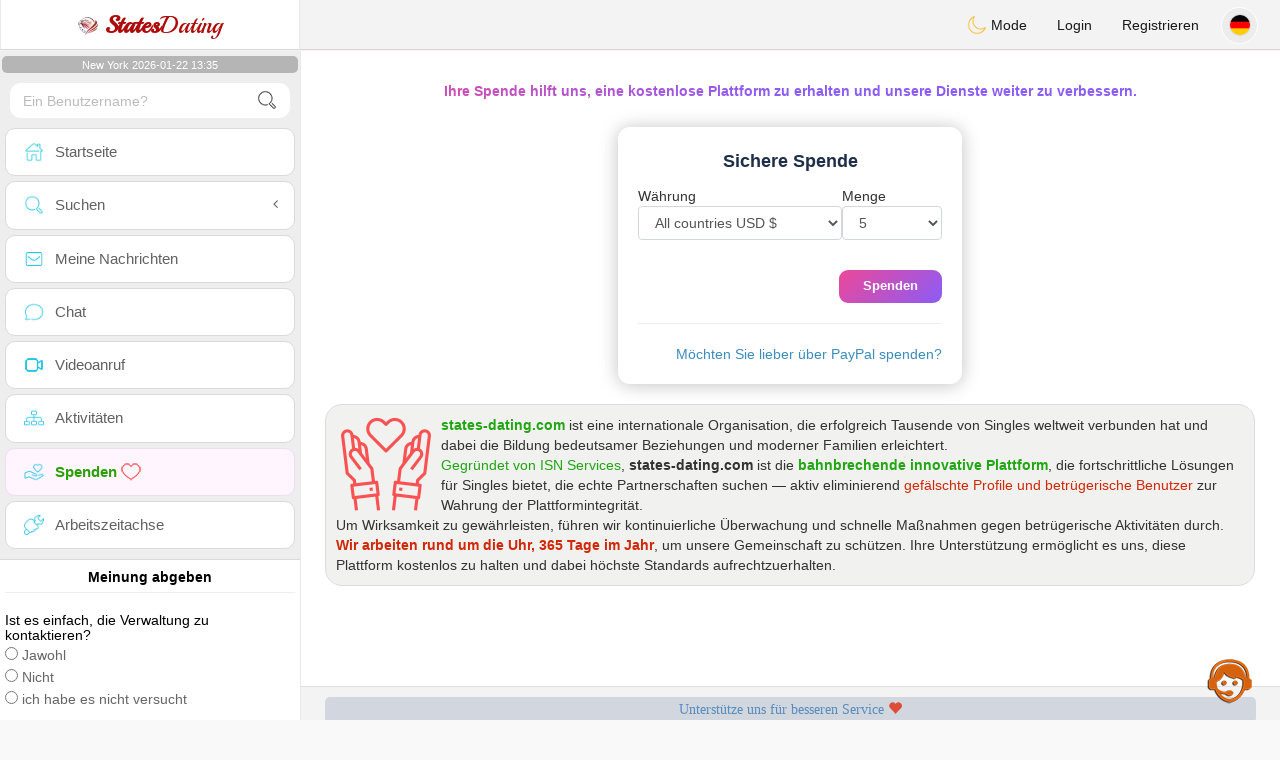

--- FILE ---
content_type: text/html; charset=UTF-8
request_url: https://www.states-dating.com/de/donate
body_size: 13224
content:
<!DOCTYPE html>
<html lang="de-DE">
  <head>
    <meta charset="UTF-8">
<title>Amerikanische Dating-Seite - Kostenloser USA Chat</title>
<meta content='width=device-width, initial-scale=1, viewport-fit=cover' name='viewport'>
<link rel="alternate" href="https://www.states-dating.com" hreflang="x-default" /><link rel="alternate" href="https://www.states-dating.com/en/donate" hreflang="en" /><link rel="alternate" href="https://www.states-dating.com/fr/donate" hreflang="fr" /><link rel="alternate" href="https://www.states-dating.com/pt/donate" hreflang="pt" /><link rel="alternate" href="https://www.states-dating.com/es/donate" hreflang="es" /><link rel="alternate" href="https://www.states-dating.com/it/donate" hreflang="it" /><link rel="alternate" href="https://www.states-dating.com/de/donate" hreflang="de" /><link rel="alternate" href="https://www.states-dating.com/nl/donate" hreflang="nl" /><link rel="alternate" href="https://www.states-dating.com/jp/donate" hreflang="ja" /><link rel="alternate" href="https://www.states-dating.com/cn/donate" hreflang="zh" /><link rel="alternate" href="https://www.states-dating.com/ru/donate" hreflang="ru" /><link rel="alternate" href="https://www.states-dating.com/tr/donate" hreflang="tr" /><link href="/newdesign/plugins/iCheck/square/_all.css" rel="stylesheet" type="text/css" />
<link href="https://pictures.isn-services.com/websites/styles/bootstrap/css/bootstrap.min.css?v=6" rel="stylesheet" type="text/css" />
<link href="/newdesign/css/font-awesome/css/font-awesome.min.css" rel="stylesheet" type="text/css" />
<link href="https://pictures.isn-services.com/websites/styles/ISNServices.min.css?v=144" rel="stylesheet" type="text/css" />
<meta name="description" content="Kostenlose amerikanische Dating-Seite #1 in den USA - seriöser und selektiver amerikanischer Chat" />
<meta name="keywords" content="beste Dating-Seiten USA, Singles in den USA treffen, Online-Dating USA, Chat mit Singles USA, Liebe finden USA, seriöses Dating USA, interrassisches Dating USA, christliches Dating USA" />
<script type="application/ld+json">{"@context":"https://schema.org","@type":"BreadcrumbList","itemListElement":[{"@type":"ListItem","position":1,"name":"Home","item":"https://www.states-dating.com"},{"@type":"ListItem","position":2,"name":"Language","item":"https://www.states-dating.com/de"},{"@type":"ListItem","position":3,"name":"Donate","item":"https://www.states-dating.com/de/donate"}]}</script>
<meta name="author" content="ISN Services" />
<meta name="copyright" content="isn-services.com" />
<meta name="robots" content="index, follow">
<link rel="canonical" href="https://www.states-dating.com/de/donate/" />
<link rel="shortcut icon" href="/newdesign/images/favicon.ico" type="image/x-icon" />
<link rel="icon" type="image/png" sizes="16x16" href="/newdesign/images/AppIcons/Assets.xcassets/AppIcon.appiconset/16.png">
<link rel="icon" type="image/png" sizes="32x32" href="/newdesign/images/AppIcons/Assets.xcassets/AppIcon.appiconset/32.png">
<meta name="application-name" content="unitedstates" />
<meta name="msApplication-ID" content="com.isnapps.usa" />
<meta name="msapplication-TileColor" content="#da532c">
<meta name="msapplication-TileImage" content="https://states-dating.com/newdesign/images/AppIcons/Assets.xcassets/AppIcon.appiconset/144.png" />
<link rel="manifest" href="/manifest.json?v=19" crossOrigin="use-credentials" />

<link href="/newdesign/images/AppIcons/Assets.xcassets/AppIcon.appiconset/57.png" sizes="57x57" rel="apple-touch-icon">
<link href="/newdesign/images/AppIcons/Assets.xcassets/AppIcon.appiconset/72.png" sizes="72x72" rel="apple-touch-icon">
<link href="/newdesign/images/AppIcons/Assets.xcassets/AppIcon.appiconset/114.png" sizes="114x114" rel="apple-touch-icon">
<link href="/newdesign/images/AppIcons/Assets.xcassets/AppIcon.appiconset/144.png" sizes="144x144" rel="apple-touch-icon">
<link href="/newdesign/images/AppIcons/192.png" sizes="192x192" rel="apple-touch-icon">

<link href="/newdesign/images/AppIcons/splashscreens/iphone6_splash.png" media="(device-width: 375px) and (device-height: 667px) and (-webkit-device-pixel-ratio: 2)" rel="apple-touch-startup-image" />
<link href="/newdesign/images/AppIcons/splashscreens/iphoneplus_splash.png" media="(device-width: 621px) and (device-height: 1104px) and (-webkit-device-pixel-ratio: 3)" rel="apple-touch-startup-image" />
<link href="/newdesign/images/AppIcons/splashscreens/iphonex_splash.png" media="(device-width: 375px) and (device-height: 812px) and (-webkit-device-pixel-ratio: 3)" rel="apple-touch-startup-image" />
<link href="/newdesign/images/AppIcons/splashscreens/iphonexr_splash.png" media="(device-width: 414px) and (device-height: 896px) and (-webkit-device-pixel-ratio: 2)" rel="apple-touch-startup-image" />
<link href="/newdesign/images/AppIcons/splashscreens/iphonexsmax_splash.png" media="(device-width: 414px) and (device-height: 896px) and (-webkit-device-pixel-ratio: 3)" rel="apple-touch-startup-image" />
<link href="/newdesign/images/AppIcons/splashscreens/ipad_splash.png" media="(device-width: 768px) and (device-height: 1024px) and (-webkit-device-pixel-ratio: 2)" rel="apple-touch-startup-image" />

<meta name="mobile-web-app-capable" content="yes">
<meta name="apple-mobile-web-app-capable" content="yes"/>
<meta name="apple-mobile-web-app-title" content="ISN Connect" />
<meta name="apple-mobile-web-app-status-bar-style" content="white" />
<meta name="theme-color" content="#ffffff" />
<meta property="og:url" content="https://www.states-dating.com/de/donate" />
<meta property="og:description" content="Dating website - 100% free chat" />
<meta property="og:title" content="N°1 Dating Website - Unlimited Chat & Messages 100% Free" />
<meta property="og:type" content="website" /><meta property="og:image" content="https://www.states-dating.com/newdesign/images/facebookshare.jpg" /><meta property="fb:app_id" content="896554160372395" />
<link href="/isnstyles/styles/print.css" media="print" rel="stylesheet" type="text/css" />
<link href="https://pictures.isn-services.com/websites/styles/styleencss.css?v=200" rel="stylesheet" type="text/css" />
<script type="text/javascript" src="https://pictures.isn-services.com/websites/js/jquery/jquery-3.6.0.min.js"></script>
<script>
  // Show warnings for deprecated methods and trace their location
  jQuery.migrateTrace = true;
  jQuery.migrateMute = false; 
</script>
<script src="https://code.jquery.com/jquery-migrate-1.4.1.min.js"></script>
<script type="text/javascript" src="https://pictures.isn-services.com/websites/js/meet-global17s.js?v=36"></script>
<script>
var langue='de',website='unitedstates',page='donate',align='left',antialign='right',
isconnected=0,connecid='',ispub=1,isgold=0, username = '',iswebapp=false,windowwidth = window.innerWidth,
pubdir='PubISNFR',ConsentAds=0,appStore='id1633618005', googlePlay='com.isnapps.usa';
</script>
<script async src="//pagead2.googlesyndication.com/pagead/js/adsbygoogle.js"></script>
<script>
  //(adsbygoogle=window.adsbygoogle||[]).pauseAdRequests=1;
  (adsbygoogle = window.adsbygoogle || []).push({
    google_ad_client: "ca-pub-6507722883585592",
    enable_page_level_ads: true
  });
</script>	<meta name="apple-itunes-app" content="app-id=1633618005">
	<meta name="google-play-app" content="app-id=com.isnapps.usa">
	<style>@media only screen and (min-width:900px){#puttop{min-height:90px;}}</style>
</head>
  <body id="body" class="skin-beige layout-boxed">
    <div class="wrapper">
      <header class="main-header">
        <a href="/de" class="logo"><img src="/isnstyles/images/logomini.webp" alt="Logo"> <b>States</b>Dating</a>
        <nav class="navbar navbar-static-top" role="navigation">﻿<a href="#" class="sidebar-toggle" data-toggle="offcanvas" role="button"><span class="sr-only">Toggle navigation</span></a>
<div class="navbar-custom-menu">
<ul class="nav navbar-nav">
		<li class="pointer" onclick="SwitchLayout()">
		<a id="setlayout" title="Style: dark/light"><i class="isn isn-moon margin0"></i> Mode</a>
	</li>
		<li><a href="https://www.states-dating.com/de/login">Login</a></li>
	<li class="registerbut hidden-xs"><a href="https://www.states-dating.com/de/register">Registrieren</a></li>
  	<li class="dropdown user user-menu toround" data-toggle="tooltip" data-placement="left" title="Languages">
		<a href="#" class="dropdown-toggle" data-toggle="dropdown" style="padding: 6px 0px 1px 1px;">
		  <img class="circleradius" src="/isnstyles/flagsWEBP/1x1/de.webp" alt="language"/>
		</a>
		<ul class="dropdown-menu languages"><li><a href="https://www.states-dating.com/en/donate"><span class="pull-left marginright"><img class="circleradius" src="/isnstyles/flagsWEBP/1x1/gb.webp" title="english" alt="english" border="0"></span> English</a></li><li><a href="https://www.states-dating.com/de/donate"><span class="pull-left marginright"><img class="circleradius" src="/isnstyles/flagsWEBP/1x1/de.webp" title="deutsch" alt="deutsch" border="0"></span> Deutsch</a></li><li><a href="https://www.states-dating.com/es/donate"><span class="pull-left marginright"><img class="circleradius" src="/isnstyles/flagsWEBP/1x1/es.webp" title="español" alt="español" border="0"></span> Español</a></li><li><a href="https://www.states-dating.com/fr/donate"><span class="pull-left marginright"><img class="circleradius" src="/isnstyles/flagsWEBP/1x1/fr.webp" title="français" alt="français" border="0"></span> Français</a></li><li><a href="https://www.states-dating.com/it/donate"><span class="pull-left marginright"><img class="circleradius" src="/isnstyles/flagsWEBP/1x1/it.webp" title="italiano" alt="italiano" border="0"></span> Italiano</a></li><li><a href="https://www.states-dating.com/nl/donate"><span class="pull-left marginright"><img class="circleradius" src="/isnstyles/flagsWEBP/1x1/nl.webp" title="nederlands" alt="nederlands" border="0"></span> Nederlands</a></li><li><a href="https://www.states-dating.com/pt/donate"><span class="pull-left marginright"><img class="circleradius" src="/isnstyles/flagsWEBP/1x1/pt.webp" title="português" alt="português" border="0"></span> Português</a></li><li><a href="https://www.states-dating.com/ru/donate"><span class="pull-left marginright"><img class="circleradius" src="/isnstyles/flagsWEBP/1x1/ru.webp" title="pусский" alt="pусский" border="0"></span> Pусский</a></li><li><a href="https://www.states-dating.com/tr/donate"><span class="pull-left marginright"><img class="circleradius" src="/isnstyles/flagsWEBP/1x1/tr.webp" title="türkçe" alt="türkçe" border="0"></span> Türkçe</a></li><li><a href="https://www.states-dating.com/cn/donate"><span class="pull-left marginright"><img class="circleradius" src="/isnstyles/flagsWEBP/1x1/cn.webp" title="中文" alt="中文" border="0"></span> 中文</a></li><li><a href="https://www.states-dating.com/jp/donate"><span class="pull-left marginright"><img class="circleradius" src="/isnstyles/flagsWEBP/1x1/jp.webp" title="日本人" alt="日本人" border="0"></span> 日本人</a></li>		</ul>
	</li>

</ul>
</div></nav>
      </header>
      <aside class="main-sidebar">
        <section class="sidebar"><style>.sidebar ::-webkit-scrollbar {width: 2px;}</style>
<script>var aMode=null;if(typeof(Storage)!=="undefined"){aMode=window.localStorage.getItem('modestyle');if(aMode!==null&&parseInt(aMode)>0){modestyle=parseInt(aMode);if(modestyle==2)$("body").addClass("layout-dark");$("#setlayout i").removeClass("isn-moon");$("#setlayout i").addClass("isn-sun")}else{$("#setlayout i").addClass("isn-moon");$("#setlayout i").removeClass("isn-sun")}var aFont=window.localStorage.getItem('modefont');if(aFont!==null&&parseInt(aFont)>0){var modefont=parseInt(aFont);if(modefont==2)$("body").addClass("font-big");else if(modefont==3)$("body").addClass("font-bigger")}var aBold=window.localStorage.getItem('modebold');if(aBold!==null&&parseInt(aBold)>0){var modebold=parseInt(aBold);if(modebold==2)$("body").addClass("textbold")}var aBlack=window.localStorage.getItem('modeblack');if(aBlack!==null&&parseInt(aBlack)>0){var modeblack=parseInt(aBlack);if(modeblack==2)$("body").addClass("textdark")}var aSound=window.localStorage.getItem('modesound');if(aSound!==null&&parseInt(aSound)==0){var modesound=parseInt(aSound);if(modesound==0){$("#soundonoff").addClass("isn-speaker-off");$("#soundonoff").removeClass("isn-speaker")}}if(aMode==null&&window.matchMedia&&window.matchMedia('(prefers-color-scheme: dark)').matches){if(!$("body").hasClass("layout-dark")&&window.localStorage.getItem('modestyle')==null){window.localStorage.setItem('modestyle','2');$("body").addClass("layout-dark");$("#layout-dark div").addClass("bg-blue");$("#layout-default div").removeClass("bg-blue");$("#setlayout i").removeClass("isn-moon");$("#setlayout i").addClass("isn-sun")}}}</script>
<div class="hourside">New York 2026-01-22 13:35</div><form method="GET" action="/de/search" class="sidebar-form">
	<div id="someseach" class="input-group">
		<input type="text" name="theuser" id="theuser" class="form-control" placeholder="Ein Benutzername?"/>
		<input type="hidden" value="1" name="byuser" id="byuser">
		<span class="input-group-btn"><button type="submit" id="search-btn" aria-label="search-btn" class="btn btn-flat"><i class="isn isn-search-gray margin0"></i></button></span>
	</div>
</form>
<ul class="sidebar-menu">
<li class=""><a href="/de"><i class="isn isn-home"></i> <span>Startseite</span></a></li>
<li class="treeview">
  <a href="#"><i class="isn isn-search"></i> <span>Suchen</span><i class="fa fa-angle-left pull-right"></i></a>
  <ul class="treeview-menu">
	<li><a href="/de/search"><i class="isn isn-profiles"></i>Alle Profile</a></li>
		<li><a href="/de/matchmaker"><i class="isn isn-match"></i>Partnervermittlung</a></li>
	<li><a href="/de/memberssmap"><i class="isn isn-maps"></i>Karte verwenden</a></li>
  </ul>
</li>
<li class=""><a href="/de/inbox"><i class="isn isn-envelope"></i> <span>Meine Nachrichten</span></a></li>
<li class=""><a href="/de/chat"><i class="isn isn-chat"></i> <span>Chat</span></a></li>
<li class=""><a href="/de/videocall"><i class="isn isn-video"></i> <span>Videoanruf</span></a></li><li class="treeview"><a href="/de/activities"><i class="isn isn-hierarchy"></i> <span>Aktivitäten</span></a></li>
<li class="active treeview"><a href="/de/donate"><i class="isn isn-donate"></i> <span style="color: #2ba005;font-weight: bold;">Spenden <i class="isn isn-heart-red"></i></span></a></li>
<li ><a href="/de/work"><i class="isn isn-worktimeline"></i> <span>Arbeitszeitachse</span></a></li>
</ul>
<div class="pub margintop"><div class="briefnews marginbottom"><div class="aligncenter" id="putside"></div></div></div>
<div class="opinionsdiv marginbottom" style="min-height:82px;"><p class="padding5 margin0 aligncenter">Meinung abgeben</p><div id="boxbox" class="box box-solid" style="border:none !important;"><div id="msgdrop8" class="overlay" style="height: 58px; width: 98%;"><i class="fa fa-refresh fa-spin"></i></div></div><div id="msgdrop9" class="overlay"></div></div>
<div id="aenforcer"></div>
<script>
if (!iswebapp) {
  $("#aenforcer").html(`<div class="briefnews marginbottom"><div class="brifcont"><div class="aligncenter"><iframe id="promotionsites" title="promotionsites" sandbox="allow-forms allow-pointer-lock allow-popups allow-popups-to-escape-sandbox allow-same-origin allow-scripts allow-top-navigation-by-user-activation" width="100%" height="250" frameborder="0" src="" marginwidth="0" marginheight="0" vspace="0" hspace="0" allowtransparency="true" scrolling="no" allowfullscreen="true"></iframe></div></div></div>`);
}
</script></section>
      </aside>
      <div class="content-wrapper">
		<div id="bannermobile" style="position: relative;"></div>
        <section class="content">
						<div id="pubhead" class="pubhead"><div id="pubtop"><script>$("#pubhead").hide();</script></div></div>			<div class="row"><section class="content">
	<div class="row">
		<div class="col-xs-12">
		<h1 class="text-center special-title margin0 font100">Ihre Spende hilft uns, eine kostenlose Plattform zu erhalten und unsere Dienste weiter zu verbessern.</h1>
		<div class="isnbox">
						<h2 class="bold padding5 text-center">Sichere Spende</h2>
			<div class="margintop">
				<form method="POST" id="donationform">
					<div class="flexnormal">
						<span>
						Währung<br/>
						<select id="currency" name="currency" class="form-control select2 select2-hidden-accessible" style="width: 100%;" tabindex="-1" aria-hidden="true">
							<option value="usd" selected>United States USD $</option>
							<option value="eur" >Europe EUR €</option>
							<option value="cad" >Kanada CAD &#36;</option>
							<option value="gbp" >Vereinigtes Königreich von Großbritannien und GBP £</option>
							<option value="chf" >Schweiz CHF</option>
							<option value="aud" >Australien AU$</option>
							<option value="php" >Philippinen PHP ₱</option>
							<option value="sgd" >Singapur SGD $</option>
							<option value="rub" >Russische Föderation RUB ₽</option>
							<option value="lbp" >Libanon LBP ل.ل.</option>
							<option value="aed" >Vereinigte Arabische Emirate AED د.إ</option>
							<option value="cny" >China CNY ¥</option>
							<option value="cop" >Kolumbien COP $</option>
							<option value="mxn" >Mexiko MEX $</option>
							<option value="egp" >Ägypten EGP £ج.م</option>
							<option value="mad" >Marokko MAD</option>
							<option value="dzd" >Algerien DZD دج</option>
							<option value="sar" >Saudi-Arabien SAR ر.س</option>
							<option value="try" >Türkei TRY ₺</option>
							<option value="inr" >Indien INR ₹</option>
							<option value="brl" >Brasilien BRL $</option>
							<option value="qar" >Katar QAR ر.ق</option>
							<option value="xaf" >Centre Afrique Franc XAF</option>
							<option value="xof" >West Africa Franc XOF</option>
							<option value="usd" selected>All countries USD $</option>
						</select>
						</span>
						<span style="min-width: 100px;">
							Menge<br/>
							<select id="subscription_count" name="subscription_count" class="form-control select2 select2-hidden-accessible" style="width: 100%;" tabindex="-1" aria-hidden="true">
								<option value="2" >2</option>
								<option value="5" selected>5</option>
								<option value="10" >10</option>
								<option value="20" >20</option>
								<option value="30" >30</option>
								<option value="40" >40</option>
								<option value="50" >50</option>
								<option value="100" >100</option>
								<option value="500" >500</option>
								<option value="1000" >1000</option>
							</select>
						</span>
					</div>
					<div style="width: 100%;display: inline-block;margin:5px;"></div>
										<div class="text-right margintop">
					<button type="button" class="btn btn-primary btn-modern btn-modern-sm widthunset inlineblock font90" onclick="MakeDonation()">Spenden</button>
					</div>
					<div class="text-right margintop"><hr/><a href="https://www.isn-connect.com/de/donate?website=states-dating.com" target="_blank">Möchten Sie lieber über PayPal spenden?</a></div>
				</form>
			</div>
			<script>
			function MakeDonation(){
				var myarray = ["egp","cad","usd","eur","xaf","xof","chf","aud","gbp","php","sgd","rub","lbp","aed","cny","cop","mxn","mad","dzd","sar","try","inr","brl","qar"];
				if($.isNumeric($('#subscription_count').val()) && jQuery.inArray($('#currency').val(), myarray) !== -1){
					$('#donationform').submit();
				}
				//if($('#currency').val().length==3){$('#donationform').submit();}
			}
			$('#currency').on('change', function() {
				var currval = this.value;
				var multiplier=1;
				if(currval=="cad") multiplier=1.5;
				else if(currval=="usd") multiplier=1.2;
				else if(currval=="chf") multiplier=1.12;
				else if(currval=="aud") multiplier=1.6;
				else if(currval=="gbp") multiplier=0.9;
				else if(currval=="php") multiplier=58;
				else if(currval=="sgd") multiplier=1.6;
				else if(currval=="rub") multiplier=86;
				else if(currval=="lbp") multiplier=80000;
				else if(currval=="aed") multiplier=4.4;
				else if(currval=="cny") multiplier=7.6;
				else if(currval=="cop") multiplier=4500;
				else if(currval=="mxn") multiplier=23.8;
				else if(currval=="egp") multiplier=17;
				else if(currval=="mad") multiplier=10;
				else if(currval=="dzd") multiplier=159;
				else if(currval=="sar") multiplier=4.5;
				else if(currval=="try") multiplier=9.8;
				else if(currval=="inr") multiplier=86;
				else if(currval=="brl") multiplier=6.14;
				else if(currval=="qar") multiplier=4.4;
				else if(currval=="xaf") multiplier=655;
				else if(currval=="xof") multiplier=655;
				else if(currval=="eur") multiplier=1;
				
				var option1x=2;var option2x=5;var option3x=10;var option4x=50;var option5x=40;var option6x=20;var option7x=30;var option8x=100;var option9x=500;var option10x=1000;
				option1=parseInt(option1x*multiplier);option2=parseInt(option2x*multiplier);option3=parseInt(option3x*multiplier);option4=parseInt(option4x*multiplier);
				option5=parseInt(option5x*multiplier);option6=parseInt(option6x*multiplier);option7=parseInt(option7x*multiplier);option8=parseInt(option8x*multiplier);
				option9=parseInt(option9x*multiplier);option10=parseInt(option10x*multiplier);
		
				var replacedonatenb = 
					'<option value="'+option1+'">'+option1+'</option>'
					+'<option value="'+option2+'" selected>'+option2+'</option>'
					+'<option value="'+option3+'">'+option3+'</option>'
					+'<option value="'+option6+'">'+option6+'</option>'
					+'<option value="'+option7+'">'+option7+'</option>'
					+'<option value="'+option5+'">'+option5+'</option>'
					+'<option value="'+option4+'">'+option4+'</option>'
					+'<option value="'+option8+'">'+option8+'</option>'
					+'<option value="'+option9+'">'+option9+'</option>'
					+'<option value="'+option10+'">'+option10+'</option>';
				$('#subscription_count').html(replacedonatenb);
			})
			</script>
		</div>
		<div class="general-box">
			<img style="float: left;margin-right: 5px;" src="/isnstyles/images/icons8-donation-100.png">
			<span class="green bold">states-dating.com</span> ist eine internationale Organisation, die erfolgreich Tausende von Singles weltweit verbunden hat und dabei die Bildung bedeutsamer Beziehungen und moderner Familien erleichtert.<br/><span class="green green">Gegründet von ISN Services</span>, <strong>states-dating.com</strong> ist die <span class="green bold">bahnbrechende innovative Plattform</span>, die fortschrittliche Lösungen für Singles bietet, die echte Partnerschaften suchen — aktiv eliminierend <span class="red">gefälschte Profile und betrügerische Benutzer</span> zur Wahrung der Plattformintegrität.<br/>Um Wirksamkeit zu gewährleisten, führen wir kontinuierliche Überwachung und schnelle Maßnahmen gegen betrügerische Aktivitäten durch. <span class="red bold">Wir arbeiten rund um die Uhr, 365 Tage im Jahr</span>, um unsere Gemeinschaft zu schützen. Ihre Unterstützung ermöglicht es uns, diese Plattform kostenlos zu halten und dabei höchste Standards aufrechtzuerhalten.		</div>
		</div>
	</div>
</section>
<br/><br/><br/>
</div>
        </section>
		<section>
						<div class="row padding10">
				<div class="col-lg-3 col-xs-6">
					<div class="small-box bg-aqua">
					<div class="inner"><h3 class="white" style="font-size:16px;">Gratis</h3><p>100<sup>%</sup></p></div>
					<div class="icon"><i class="fa fa-shopping-cart"></i></div>
					<span class="small-box-footer">Gratisdienste <i class="fa fa-fw fa-check-circle"></i></span></div>
				</div>
				<div class="col-lg-3 col-xs-6">
				  <div class="small-box bg-yellow">
					<div class="inner"><h3 class="white" style="font-size:16px;">Support</h3><p>100% gratis</p></div>
					<div class="icon"><i class="ion ion-person-add"></i></div>
					<span class="small-box-footer">Moderation <i class="fa fa-fw fa-check-circle"></i></span></div>
				</div>
				<div class="col-lg-3 col-xs-6">
				  <div class="small-box bg-red">
					<div class="inner"><h3 class="white" style="font-size:16px;">Ernsthaft</h3><p>Top-Profile</p></div>
					<div class="icon"><i class="ion ion-pie-graph"></i></div>
					<span class="small-box-footer">Geprüft <i class="fa fa-fw fa-check-circle"></i></span></div>
				</div>
				<div class="col-lg-3 col-xs-6">
				  <div class="small-box bg-green">
					<div class="inner"><h3 class="white" style="font-size:16px;">Besucher</h3><p>Beliebt</p></div>
					<div class="icon"><i class="ion ion-stats-bars"></i></div>
					<span class="small-box-footer">Top-Seite <i class="fa fa-fw fa-check-circle"></i></span></div>
				</div>
			</div>
			<div id="putfoot"><div class="margin10"><ins class="adsbygoogle putfoot"  id="ins-foot"
     style="display:block; text-align:center;"
     data-ad-layout="in-article"
     data-ad-format="fluid"
     data-ad-client="ca-pub-6507722883585592"
     data-ad-slot="8517779694"></ins>
<script>
     (adsbygoogle = window.adsbygoogle || []).push({});
</script></div></div>		</section>
		<section><div class="footer row" id="mainfooter"><!-- Google tag (gtag.js) -->
<script async src="https://www.googletagmanager.com/gtag/js?id=G-2WZFFERBXY"></script>
<script>
  window.dataLayer = window.dataLayer || [];
  function gtag(){dataLayer.push(arguments);}
  gtag('js', new Date());

  gtag('config', 'G-2WZFFERBXY');
</script><div class="block-about" itemscope itemtype="http://www.states-dating.com">
	<div class="col-xs-12 padding0 allist">
		<div class="aligncenter">
			<div class="donatetitle">Unterstütze uns für besseren Service <i class="glyphicon glyphicon-heart text-red"></i></div>
						<table style="margin:0 auto">
			<tr>
			<td style="vertical-align: top;">
				<select name="donatenb" id="donatenb" class="donatenb">
					<option value="2">2</option>
					<option value="5" selected>Ich gebe 6</option>
					<option value="10">12</option>
					<option value="20">24</option>
					<option value="30">36</option>
					<option value="40">48</option>
					<option value="50">60</option>
					<option value="100">120</option>
					<option value="500">600</option>
					<option value="1000">1200</option>
				</select>
			</td><td style="vertical-align: top;">
				<select id="currencynb" name="currencynb" class="currencynb">
					<option selected value="usd">USD $</option>
					<option  value="eur">EUR €</option>
					<option  value="cad">CAD &#36;</option>
					<option  value="gbp">GBP £</option>
					<option  value="chf">CHF</option>
					<option  value="aud">AU$</option>
					<option  value="php">PHP ₱</option>
					<option  value="sgd">SGD $</option>
					<option  value="rub">RUB ₽</option>
					<option  value="lbp">LBP ل.ل.</option>
					<option  value="aed">AED د.إ</option>
					<option  value="cny">CNY ¥</option>
					<option  value="cop">COP $</option>
					<option  value="mxn">MEX $</option>
					<option  value="egp">EGP £ج.م</option>
					<option  value="mad">MAD</option>
					<option  value="dzd">DZD دج</option>
					<option  value="sar">SAR ر.س</option>
					<option  value="try">TRY ₺</option>
					<option  value="inr">INR ₹</option>
					<option  value="brl">BRL $</option>
					<option  value="qar">QAR ر.ق</option>
					<option  value="xaf">XAF</option>
					<option  value="xof">XOF</option>
				</select>
				<script>
				$('#donatenb').on('change', function() {$("#amount").val( this.value );})
				$('#currencynb').on('change', function() {
					var currval = this.value;
					var multiplier=1;
					if(currval=="cad") multiplier=1.5;else if(currval=="usd") multiplier=1.2;else if(currval=="xaf") multiplier=655;else if(currval=="xof") multiplier=655;else if(currval=="chf") multiplier=1.12;else if(currval=="aud") multiplier=1.6;else if(currval=="gbp") multiplier=0.9;else if(currval=="php") multiplier=58;else if(currval=="sgd") multiplier=1.6;else if(currval=="rub") multiplier=86;else if(currval=="lbp") multiplier=30000;else if(currval=="aed") multiplier=4.4;else if(currval=="cny") multiplier=7.6;else if(currval=="cop") multiplier=4500;else if(currval=="mxn") multiplier=23.8;else if(currval=="egp") multiplier=17;else if(currval=="mad") multiplier=10;else if(currval=="dzd") multiplier=159;else if(currval=="sar") multiplier=4.5;else if(currval=="try") multiplier=9.8;else if(currval=="inr") multiplier=86;else if(currval=="brl") multiplier=6.14;else if(currval=="qar") multiplier=4.4;else if(currval=="eur") multiplier=1;
					
					var option10=2;var option20=5;var option30=10;var option40=50;var option50=40;var option60=20;var option70=30;var option80=100;var option90=500;var option100=1000;
					option1=parseInt(option10*multiplier);option2=parseInt(option20*multiplier);option3=parseInt(option30*multiplier);option4=parseInt(option40*multiplier);
					option5=parseInt(option50*multiplier);option6=parseInt(option60*multiplier);option7=parseInt(option70*multiplier);option8=parseInt(option80*multiplier);
					option9=parseInt(option90*multiplier);option10=parseInt(option100*multiplier);
			
					var replacedonatenb = '<option value="'+option10+'">'+option1+'</option><option value="'+option20+'" selected>'+option2+'</option><option value="'+option30+'">'+option3+'</option><option value="'+option60+'">'+option6+'</option><option value="'+option70+'">'+option7+'</option><option value="'+option50+'">'+option5+'</option><option value="'+option40+'">'+option4+'</option><option value="'+option80+'">'+option8+'</option><option value="'+option90+'">'+option9+'</option><option value="'+option100+'">'+option10+'</option>';
					$('#donatenb').html(replacedonatenb);
					$("#currencyfoot").val( currval );
				})
				</script>
			</td><td>
			<form action="/de/donate" method="POST">
				<input type="hidden" name="amount" id="amount" value="5.00">
				<input type="hidden" name="currencyfoot" id="currencyfoot" value="usd">
				<input type="submit" border="0" name="submit" alt="Donate" value="Bestätigen" class="btn btn-primary donatebutton">
			</form>
			</td></tr></table>
		</div>
				<div class="col-xs-12 padding0 allistitle">Treffen nach Land</div>
		<div class="col-xs-12 padding0">
			<div class="col-lg-2 col-xs-4 padding0">
				<ul class="datecountries">
					<li class="floatnone"><a href="https://www.jtaimerais.fr" target="blanc"><img src="/isnstyles/flagsWEBP/1x1/fr.webp" alt="Frankreich"><span>Frankreich</span></a></li>
					<li class="floatnone"><a href="https://www.atantot.be" target="blanc"><img src="/isnstyles/flagsWEBP/1x1/be.webp" alt="Belgien"><span>Belgien</span></a>
					<li class="floatnone"><a href="https://www.amamehoy.es" target="blanc"><img src="/isnstyles/flagsWEBP/1x1/es.webp" alt="Spanien"><span>Spanien</span></a>
					<li class="floatnone"><a href="https://www.amamiora.it" target="blanc"><img src="/isnstyles/flagsWEBP/1x1/it.webp" alt="Italien"><span>Italien</span></a>
					<li class="floatnone"><a href="https://www.svenskadating.com" target="blanc"><img src="/isnstyles/flagsWEBP/1x1/se.webp" alt="Schweden"><span>Schweden</span></a>
				</ul>
			</div>
			<div class="col-lg-2 col-xs-4 padding0">
				<ul class="datecountries">
					<li class="floatnone"><a href="https://www.dating-deutsch.de" target="blanc"><img src="/isnstyles/flagsWEBP/1x1/de.webp" alt="Deutschland"><span>Deutschland</span></a>
					<li class="floatnone"><a href="https://www.suissi.ch" target="blanc"><img src="/isnstyles/flagsWEBP/1x1/ch.webp" alt="Schweiz"><span>Schweiz</span></a>
					<li class="floatnone"><a href="https://www.englishlovers.co.uk" target="blanc"><img src="/isnstyles/flagsWEBP/1x1/gb.webp" alt="England"><span>England</span></a>
					<li class="floatnone"><a href="https://www.namoro-portugues.pt" target="blanc"><img src="/isnstyles/flagsWEBP/1x1/pt.webp" alt="Portugal"><span>Portugal</span></a>
					<li class="floatnone"><a href="https://www.handispace.org" target="blanc"><img src="/isnstyles/images/handicon.png" alt="Behinderte"><span>Behinderte</span></a>
				</ul>
			</div>
			<div class="col-lg-2 col-xs-4 padding0">
				<ul class="datecountries">
					<li class="floatnone"><a href="https://www.canadian-chat.com" target="blanc"><img src="/isnstyles/flagsWEBP/1x1/ca.webp" alt="Kanada"><span>Kanada</span></a>
					<li class="floatnone"><a href="https://www.states-dating.com" target="blanc"><img src="/isnstyles/flagsWEBP/1x1/us.webp" alt="USA"><span>USA</span></a>
					<li class="floatnone"><a href="https://www.mexico-citas.com" target="blanc"><img src="/isnstyles/flagsWEBP/1x1/mx.webp" alt="Mexiko"><span>Mexiko</span></a>
					<li class="floatnone"><a href="https://www.colombia-citas.com" target="blanc"><img src="/isnstyles/flagsWEBP/1x1/co.webp" alt="Kolumbien"><span>Kolumbien</span></a>
					<li class="floatnone"><a href="https://www.animour.org" target="blanc"><img src="/isnstyles/images/petsicon.png" alt="Tiere"><span>Tiere</span></a>
				</ul>
			</div>
			<div class="col-lg-2 col-xs-4 padding0">
				<ul class="datecountries">
					<li class="floatnone"><a href="https://www.australia-chat.com" target="blanc"><img src="/isnstyles/flagsWEBP/1x1/au.webp" alt="Australien"><span>Australien</span></a>
					<li class="floatnone"><a href="https://www.nederland-chat.nl" target="blanc"><img src="/isnstyles/flagsWEBP/1x1/nl.webp" alt="Niederlande"><span>Niederlande</span></a>
					<li class="floatnone"><a href="https://www.osterreich-chat.at" target="blanc"><img src="/isnstyles/flagsWEBP/1x1/at.webp" alt="Österreich"><span>Österreich</span></a>
					<li class="floatnone"><a href="https://www.japanese-chat.com" target="blanc"><img src="/isnstyles/flagsWEBP/1x1/jp.webp" alt="Japan"><span>Japan</span></a>
					<li class="floatnone"><a href="https://www.chinese-chat.com" target="blanc"><img src="/isnstyles/flagsWEBP/1x1/cn.webp" alt="China"><span>China</span></a>
				</ul>
			</div>
			<div class="col-lg-2 col-xs-4 padding0">
				<ul class="datecountries">
					<li class="floatnone"><a href="https://www.maroc-dating.com" target="blanc"><img src="/isnstyles/flagsWEBP/1x1/ma.webp" alt="Marokko"><span>Marokko</span></a>
					<li class="floatnone"><a href="https://www.tunisia-dating.com" target="blanc"><img src="/isnstyles/flagsWEBP/1x1/tn.webp" alt="Tunesien"><span>Tunesien</span></a>
					<li class="floatnone"><a href="https://www.weshrak.com" target="blanc"><img src="/isnstyles/flagsWEBP/1x1/dz.webp" alt="Algerien"><span>Algerien</span></a>
					<li class="floatnone"><a href="https://www.bahebik.com" target="blanc"><img src="/isnstyles/flagsWEBP/1x1/eg.webp" alt="Ägypten"><span>Ägypten</span></a>
					<li class="floatnone"><a href="https://www.kuwait-chat.com" target="blanc"><img src="/isnstyles/flagsWEBP/1x1/kw.webp" alt="Kuwait"><span>Kuwait</span></a>
				</ul>
			</div>
			<div class="col-lg-2 col-xs-4 padding0">
				<ul class="datecountries">
					<li class="floatnone"><a href="https://www.namoro-brasileiro.com" target="blanc"><img src="/isnstyles/flagsWEBP/1x1/br.webp" alt="Brasilien"><span>Brasilien</span></a>
					<li class="floatnone"><a href="https://www.philippines-chat.com" target="blanc"><img src="/isnstyles/flagsWEBP/1x1/ph.webp" alt="Philippinen"><span>Philippinen</span></a>
					<li class="floatnone"><a href="https://www.meet-lebanese.com" target="blanc"><img src="/isnstyles/flagsWEBP/1x1/lb.webp" alt="Libanon"><span>Libanon</span></a>
					<li class="floatnone"><a href="https://www.gulf-dating.com" target="blanc"><img src="/isnstyles/flagsWEBP/1x1/sa.webp" alt="Golf"><span>Golf</span></a>
					<li class="floatnone"><a href="https://www.isn-services.com" target="blanc" style="padding: 0;"><i class="fa fa-forward green"></i> <span style="color: #16a716;font-weight:normal;">Alle</span></a>
				</ul>
			</div>
		</div>
				<div class="col-xs-12 footermenu">
			<a href="/de/news" title="News">News</a> | 
			<a href="/de/blacklist" title="Scammers">Fakes</a> | <a href="https://www.isn-store.com" title="ISN Store" target="_blank">Shop</a> | <a href="/de/opinions" title="Meinungen">Meinungen</a><br/>
		</div>
		<div class="col-xs-12 footermenu">
			<a href="/de/cookies" title="Cookies - RGPD">Cookies & DSGVO</a> | <a href="/de/advertise-with-us" title="advertise-with-us - unitedstates">Werbung</a> | <a href="/de/about" title="About Us - unitedstates">Über uns</a> | <a href="/de/vieprive" title="Vie Prive - unitedstates">Datenschutz</a> | <a href="/de/termsofuse" title="Terms of use - unitedstates">AGB</a> | 
			<a href="/de/contactus" title="Contact - unitedstates">Kontakt</a> | <a href="/de/faq" title="FAQ">FAQ</a><br/>
		</div>
	</div>
		<div class="col-xs-12 padding0 aligncenter marginbottom">
		<a href="https://www.isn-connect.com/de/unitedstates" target="_blank" class="prevent" title="American dating Available in the iPhone App Store">
			<img id="iosapp" src="/isnstyles/images/app_storeen.png" alt="American dating Available in the iPhone App Store" title="American dating Available in the iPhone App Store"> 
		</a><a href="https://www.isn-connect.com/de/unitedstates" target="_blank" class="prevent" title="American dating Available in the iPhone Google Play">	
			<img id="androidapp" src="/isnstyles/images/google_playen.png" alt="American dating Available in the Google Play" title="American dating Available in the Google Play">
		</a>	</div>
	<div class="col-xs-12 padding0 alignjustify">
		<h2 itemprop="footer">Kostenlose amerikanische Dating-Plattform – United We Connect</h2>
		<span itemprop="description">Hey there! Willkommen in Amerikas vielfältigster Gemeinschaft für echte Verbindungen. States-dating.com bringt amerikanische Singles von Meer zu strahlendem Meer zusammen und feiert den Schmelztiegel, der Amerika schön macht.<br/> Ob Sie in New Yorks Hektik, Kaliforniens Innovation, Texas' Geist oder einem unserer 50 großartigen Staaten sind – finden Sie kompatible Amerikaner, die Ihre Werte und Träume teilen.<br/> Erleben Sie unsere völlig kostenlose Plattform, die amerikanische Werte der Gelegenheit, Vielfalt und des Strebens nach Glück durch bedeutungsvolle Verbindungen verkörpert.<br/> Tausende von Amerikanern haben dauerhafte Beziehungen durch unsere Gemeinschaft aufgebaut, die sowohl regionale Vielfalt als auch nationale Einheit feiert.<br/> Von bernsteinfarbenen Getreidewellen bis zu purpurnen Bergmajestäten wartet Ihre nächste großartige amerikanische Verbindung!</span><br/>
	</div>
	<div class="col-xs-12 padding0 copyright"><strong>&copy; 2026 Copyright <a href="http://www.isn-connect.com" title="ISN Connect" target="_blank">ISN Connect</a>.</strong> All rights reserved.</div>
	<br /><br />
</div>
<div id="gotop" class="gotop"><span id="up" onclick="gotopmenu()"><i class="glyphicon glyphicon-chevron-up"></i></span></div>
	<div id="helpassistance" class="helpassistance" style="display:none;">
		<div class="box-header">
			<img src="/users/thumbs/1.jpg" style="width:112px;height:112px;z-index: 5;height: 90px;width: 90px;border: 3px solid;border-color: rgba(83, 192, 224, 0.72);border-radius: 50%;position: absolute;top: -55px;left: calc( 50% - 44px);"/>
			<h3 class="box-title" style="margin-top: 28px;">Support</h3>
						<div class="box-tools pull-right"><button type="button" class="btn btn-box-tool" data-widget="remove"  onclick="stopassistance()"><i class="fa fa-remove"></i></button></div>
        </div>
		<div>
			<div id="loadmoreassis" class="text-center" style="display:none;"><img src="/newdesign/images/ajax-loader.gif" /></div>
			<div class="direct-chat-messages" id="messagesAssis" style="height: 288px;" tabindex="1">
				<div class="direct-chat-msg-right" id="ChatAssis2" style="display: none;"><img id="loadassis" src="/newdesign/images/loading2.gif" border="0" class="marginauto"></div>
			</div>
			<div class="input-group marginauto">
				<input id="lm" style="display:none;" value="0" disabled="disabled">
				<input id="ri" style="display:none;" value="1" disabled="disabled">
				<input id="li" style="display:none;" value="0" disabled="disabled">
				<input id="firid" style="display:none;" value="0" disabled="disabled">
				<input id="la" style="display:none;" value="de" disabled="disabled">
				<input type="text" name="inputAssis" id="inputAssis" class="form-control" placeholder="Deine Frage hier" style="">
				<span class="input-group-btn alignright" style="width: 77px;">
					<div class="btn-group" style="width:78px;">
						<button type="button" class="btn btnuplassis"><i class="fa fa-paperclip gray"></i><input type="file" name="thefile" id="thefile" onchange="uploadassis()" class="fileuplassis"></button>
						<button onclick="sendassis('de','')" type="button" class="btn btn-primary bg-green sendassisbtn"><i class="fa fa-send"></i></button>
					</div>
				</span>
			</div>
			<div id="errorassis" class="bg-white font80"></div>
							<div id="introassis" class="introassis">
					<h4 id="adminisonline" class="adminisonline"><span id="whichadmin" class="red text-bold"></span>Hast du Fragen?</h4>
					<h4 id="adminnotonline" class="adminnotonline">Wir sind offline – Nachricht hinterlassen</h4>
					<p id="errorguest">Fragen, melden oder Meinung teilen</p><br/>
					<div class="col-xs-12">
						<div class="form-group has-feedback">
							<input id="loginguest" name="loginguest" type="text" class="form-control" placeholder="Username">
							<span class="glyphicon glyphicon-user form-control-feedback"></span>
						</div>
						<div class="form-group has-feedback">
							<input id="emailguest" name="emailguest" type="text" class="form-control" placeholder="Email Address">
							<span class="glyphicon glyphicon-envelope form-control-feedback"></span>
						</div>
						<button id="butguest" onclick="CheckAssisGuest('de')" type="button" class="btn btn-primary bg-green"><i class="fa fa-pencil-square-o"></i> Senden</button>
						<div id="loadingguest"><img id="loadassis" src="/newdesign/images/loading2.gif" border="0" class="marginauto"></div>
					</div>
				</div>
						<input id="gi" style="display:none;" value="0" disabled="disabled">
		</div>
	</div>
	<div id="helpbutton" class="helpbutton"><span onclick="helpassistance('1')" data-toggle="tooltip" data-placement="top" title="Support">Assistance</span></div>
	<footer class="main-footer" id="main-footer" style="display:none;">
		<div class="footbuttons">
			<div class="toround"><span onclick="ModalLoader('home')" class="pointer"><i class="isn isn-home margin0"></i></span></div>
			<div class="toround"><span onclick="ModalLoader('inbox')" class="pointer"><i class="isn isn-envelope margin0"></i></span></div>
			<div class="toround"><span onclick="ModalLoader('search')" class="pointer"><i class="isn isn-search margin0"></i></span></div>
			<div class="toround"><span onclick="ModalLoader('profil2/')" class="pointer"><i class="isn isn-username margin0"></i></span></div>
			<div class="toround"><span onclick="helpassistance('1')" title="Support"><img src="https://pictures.isn-services.com/websites/images/helpassistance.png" class="pointer"></span></div>
					</div>
	</footer>
<style>.bloqdiv {width:800px;max-width:90%;bottom:20px;left:50%;-ms-transform:translateX(-50%);-webkit-transform:translateX(-50%);-moz-transform:translateX(-50%);-o-transform:translateX(-50%);transform:translateX(-50%);background-color:rgb(17,17,17);z-index:999999;opacity:1;position:fixed;padding:5px;font-size:13px;font-weight:normal;color:rgb(255,255,255);line-height:20px;letter-spacing:normal;box-shadow:rgb(0,0,0)0px 0px 8px;border-radius:5px;border-top: 4px solid #d12807;}</style>
<div id="bloquerdiv" class="bloqdiv" style="display:none;">
	<div class="padding10">
		<div><table><tr><td><i class="fa fa-eye-slash red marginright" style="font-size: 42px;"></i></td><td><h2>AdBlock erkannt</h2></td></tr></table></div>
		<div class="alignjustify">Bitte unterstütze uns, indem du den AdBlocker deaktivierst oder diese Seite erlaubst. Wenn du ihn behalten willst, wähle ein <a href="/de/gold">Gold-Konto</a>. Danke!</div>
	</div>
</div>
<script src="/newdesign/dist/js/app.min.js?v=33" type="text/javascript"></script>
<script src="//pictures.isn-services.com/websites/bootstrap/js/bootstrap.min.js?v=1" type="text/javascript"></script>
<script src="//pictures.isn-services.com/websites/js/jquery.nicescroll.min.js?v=9"></script>
<script src="/isnstyles/js/plugins/iCheck/icheck.min.js" type="text/javascript"></script>
<script>
iswebapp = isWebApp();
</script>
<script>
	var pageass=2;var stopass=0;
	$(document).ready(function(){
		$('#messagesAssis').on('scroll', function(){
			if($(this).scrollTop() === 0){
				$("div#loadmoreassis").show();
				setTimeout(function(){if(stopass === 0){stopass = 1;$("#lm").val("1");clearInterval(timerId);reloadassis($('#la').val(), $("#ri").val());}}, 500);
			}
		});
	});
	var timerId = 0;var ttime="1769106936";
	var titre="Amerikanische Dating-Seite - Kostenloser USA Chat";var allfaq="<a href=\"/de/faq\">Alle FAQs anzeigen</a>";var emptymess='';
	var contms='Bitte einloggen, um Hilfe zu nutzen';var aenforcer=!iswebapp;
	var shoavoid = '&av=US';
	var finds = '';
	var disppic = 0;
	var storelang = (langue=="fr") ? 'fr' : 'en';var isornotarabic = (langue=="ar") ? 'isarabic' : 'isnotarabic';
	var setadb = 1;
	var pushtext="Erlaube Push-Nachrichten, um neue Nachrichten sofort zu sehen.",nonmerci="Nein danke",continuer="Ja, gerne";
	var modestyle=0;
	var isnadtitle='',isnadsubtitle='';
</script>

<script type="text/javascript" src="https://pictures.isn-services.com/websites/js/footer.js?v=20"></script>
<script src="//pictures.isn-services.com/websites/js/webapp.js?v=37"></script>
<script src="https://pictures.isn-services.com/websites/js/prebid-ads.js?v=1"></script>
<script type="text/javascript">
$(window).on('load', function(){if( typeof isShooting === 'undefined' ){isdetected();}else{if (!adsbygoogle.loaded && $('.pubtop').is(':empty')){isdetected();}else if(typeof isnShot=== 'undefined') {isdetected();}else {isnShot.onDetected(isdetected);isnShot.onNotDetected(isnotdetected);isnShot.on(true, isdetected);isnShot.on(false, isnotdetected);isnShot.on(true, isdetected).onNotDetected(isnotdetected);isnShot.setOption('checkOnLoad', false);}}});
// Make sure that the properties exist on the window.
window.googlefc = window.googlefc || {};
window.googlefc.callbackQueue = window.googlefc.callbackQueue || [];
// Queue the callback using the CONSENT_API_READY key on the callbackQueue.
window.googlefc.callbackQueue.push({
	'CONSENT_API_READY':() => __tcfapi('addEventListener', 2.0, (data, success) => {
		let gdprApplies=data.gdprApplies;
		if(gdprApplies){
			let consobj=data.purpose;
			let consimp=Object.values(consobj.consents);
			if(!consimp[0]){
				$("#bloquerdiv").css( { "bottom" : "73px" } );
				$("#bloquerdiv h2").text('Werbung blockiert');
				$("#bloquerdiv h2").text('Werbung blockiert');
				$("#bloquerdiv .alignjustify").html('Bitte stimme der Werbung zu, um uns zu unterstützen. Du kannst sie später über das Symbol <img src="https://pictures.isn-services.com/websites/images/gpp_good_24px_blue_600.svg"> unten bei „Datenschutz & Cookies“ wieder ändern. Oder wähle ein <a href="/de/gold">Gold-Konto</a>. Danke!');
				$("#bloquerdiv").show();
			}
		}
	})
});
</script>
<script async src="https://fundingchoicesmessages.google.com/i/pub-6507722883585592?ers=1" nonce="PTfFKEPzjIRcj17HWB4UHw"></script>
<script nonce="PTfFKEPzjIRcj17HWB4UHw">(function() {function signalGooglefcPresent() {if (!window.frames['googlefcPresent']) {if (document.body) {const iframe = document.createElement('iframe'); iframe.style = 'width: 0; height: 0; border: none; z-index: -1000; left: -1000px; top: -1000px;'; iframe.style.display = 'none'; iframe.name = 'googlefcPresent'; document.body.appendChild(iframe);} else {setTimeout(signalGooglefcPresent, 0);}}}signalGooglefcPresent();})();</script>
<div class="modal fade" id="modalpage" tabindex="-1" role="dialog" aria-labelledby="myModalLabel" aria-hidden="true"><div class="modal-dialog" id="dialogpage"><div class="modal-content"><div class="modal-header" style="border: none;"><div style="height: 10px;" id="cloaspa"><button type="button" class="close" data-dismiss="modal">&times;</button></div><div class="modal-body padding0 margintop"><div id="modalcont"><div class="text-center text-gray"><img src="/newdesign/images/ajax-loader.gif" align="absmiddle"/></div></div></div></div></div></div></div>
</div></section>
      </div>
    </div>
	<div><script>
function setConsent(b) {
	$(".setrappelcookies").hide();
	if(b=="1"){createCookie('CookiesConsent', '3e3a49d98b221954e1dc78e25dc7cf55', 360);createCookie('ConsentAds', '3e3a49d98b221954e1dc78e25dc7cf55', 360);createCookie('ConsentAnalytics', '3e3a49d98b221954e1dc78e25dc7cf55', 360);}
	else if(b=="2") createCookie('ConsentAds', '3e3a49d98b221954e1dc78e25dc7cf55', 360)
	else if(b=="3") createCookie('ConsentAnalytics', '3e3a49d98b221954e1dc78e25dc7cf55', 360)
}
setConsent('1')
</script>
</div>
  </body>
</html>

--- FILE ---
content_type: text/html; charset=UTF-8
request_url: https://www.states-dating.com/newdesign/_setup/AjaxFiles/GetOpinion.php?d=1769106939673&l=de
body_size: 714
content:
{"c":"<script>function giveopinion(l){var r = $('input[name=choice]:checked', '#giveopin').val();$.ajax({type: \"POST\", url: \"\/newdesign\/_setup\/AjaxFiles\/opinion.php\", data: \"l=\"+l+\"&q=\"+encodeURIComponent($(\"#q_id\").val())+\"&r=\"+r,datatype : \"html\",success: function(msgc){var returnmess=\"\";if(msgc==\"1\" || msgc==\"3\"){returnmess+= \"Um teilzunehmen, müssen Sie angemeldet sein\";$(\"#choice-response\").html(returnmess+'<br\/><br\/>');$(\"#edit-choice\").hide();}else if(msgc==\"2\"){returnmess= \"Sie müssen eine Auswahl treffen\";$(\"#choice-response\").prepend( \"<span class='label label-danger'>\"+returnmess+\"<\/span>\");}else{ returnmess+=msgc;$(\"#choice-response\").html(returnmess+'<br\/><br\/>');$(\"#edit-choice\").hide();}return false;}, error: function (xhr, ajaxOptions, thrownError) {alert(\"error\");return false;}});return false;}<\/script><div class=\"brifcont\"><span style=\"color: #000 !important;\">\r\n\t\t\t\t\t<br\/><h4>Ist es einfach, die Verwaltung zu kontaktieren?<\/h4>\r\n\t\t\t\t\t<div id=\"opincont\"><div id=\"choice-response\"><\/div><div id=\"edit-choice\" class=\"form-group\">\r\n\t\t\t\t\t\t<form method=\"POST\" id=\"giveopin\">\r\n\t\t\t\t\t\t<div class=\"form-item form-type-radio form-item-choice\">\r\n\t\t\t\t\t\t\t<input type=\"radio\" id=\"opin-r1\" name=\"choice\" value=\"1\" class=\"square\"> <label class=\"option\" for=\"opin-r1\">Jawohl<\/label>\r\n\t\t\t\t\t\t<\/div>\r\n\t\t\t\t\t\t<div class=\"form-item form-type-radio form-item-choice\">\r\n\t\t\t\t\t\t\t<input type=\"radio\" id=\"opin-r2\" name=\"choice\" value=\"2\" class=\"square\"> <label class=\"option\" for=\"opin-r2\">Nicht<\/label>\r\n\t\t\t\t\t\t<\/div>\r\n\t\t\t\t\t\t<div class=\"form-item form-type-radio form-item-choice\">\r\n\t\t\t\t\t\t\t<input type=\"radio\" id=\"opin-r3\" name=\"choice\" value=\"3\" class=\"square\"> <label class=\"option\" for=\"opin-r3\">ich habe es nicht versucht<\/label>\r\n\t\t\t\t\t\t<\/div>\r\n\t\t\t\t\t\t<br\/><center><input type=\"hidden\" name=\"q_id\" id=\"q_id\" value=\"8\"><button type=\"button\" onclick=\"return giveopinion('de');\" class=\"btn btn-primary btn-block btn-flat\">Idee abgeben<\/button><\/center><br\/><\/form><\/div><div class=\"aligncenter\"><a href=\"\/de\/opinions\">Alle Meinungen anzeigen<\/a><\/div><\/div><\/span><\/div>"}

--- FILE ---
content_type: text/html; charset=utf-8
request_url: https://www.google.com/recaptcha/api2/aframe
body_size: 181
content:
<!DOCTYPE HTML><html><head><meta http-equiv="content-type" content="text/html; charset=UTF-8"></head><body><script nonce="m_xLzoVnZhDEceyU1Rra1g">/** Anti-fraud and anti-abuse applications only. See google.com/recaptcha */ try{var clients={'sodar':'https://pagead2.googlesyndication.com/pagead/sodar?'};window.addEventListener("message",function(a){try{if(a.source===window.parent){var b=JSON.parse(a.data);var c=clients[b['id']];if(c){var d=document.createElement('img');d.src=c+b['params']+'&rc='+(localStorage.getItem("rc::a")?sessionStorage.getItem("rc::b"):"");window.document.body.appendChild(d);sessionStorage.setItem("rc::e",parseInt(sessionStorage.getItem("rc::e")||0)+1);localStorage.setItem("rc::h",'1769106942225');}}}catch(b){}});window.parent.postMessage("_grecaptcha_ready", "*");}catch(b){}</script></body></html>

--- FILE ---
content_type: application/javascript; charset=utf-8
request_url: https://fundingchoicesmessages.google.com/f/AGSKWxU7K5YCJA02XjzdJMkeHSn6C-s85Con9qFC3KUGT_w78kLxQg3HVwXRWlYsGUUbJi9FXQteALcvP1v12yWlCMeA2kMHM05OGQ7rz544fUzyWbYX4OGzEpJ8vGkRaN9z2xNMRMRxSnmcTAR4VkAOSgoLI5xG5f5UlOOqHHmebFggYj9DMEqUfTauZwVZ/_/adbriteincleft2./ad2gather.-ad-970-.com/adgallery/banners/aff.
body_size: -1290
content:
window['e8d3a586-b831-4ea6-8402-ac04223f7d7f'] = true;